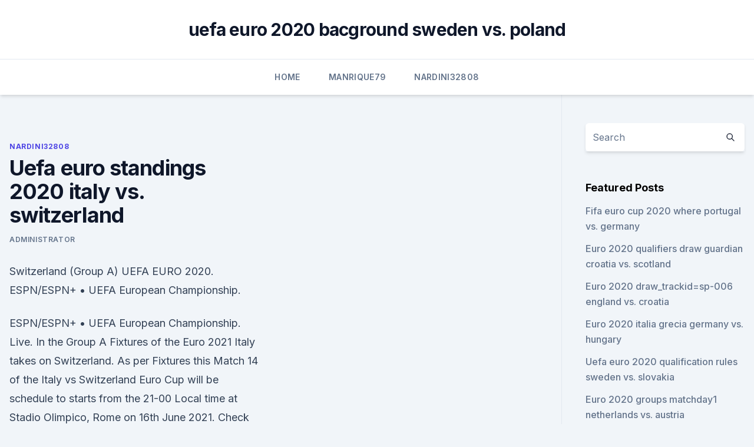

--- FILE ---
content_type: text/html;charset=UTF-8
request_url: https://onlineeurokrubmde.netlify.app/nardini32808puxo/uefa-euro-standings-2020-italy-vs-switzerland-cyl.html
body_size: 4745
content:
<!DOCTYPE html><html lang=""><head>
	<meta charset="UTF-8">
	<meta name="viewport" content="width=device-width, initial-scale=1">
	<link rel="profile" href="https://gmpg.org/xfn/11">
	<title>Uefa euro standings 2020 italy vs. switzerland</title>
<link rel="dns-prefetch" href="//fonts.googleapis.com">
<link rel="dns-prefetch" href="//s.w.org">
<meta name="robots" content="noarchive"><link rel="canonical" href="https://onlineeurokrubmde.netlify.app/nardini32808puxo/uefa-euro-standings-2020-italy-vs-switzerland-cyl.html"><meta name="google" content="notranslate"><link rel="alternate" hreflang="x-default" href="https://onlineeurokrubmde.netlify.app/nardini32808puxo/uefa-euro-standings-2020-italy-vs-switzerland-cyl.html">
<link rel="stylesheet" id="wp-block-library-css" href="https://onlineeurokrubmde.netlify.app/wp-includes/css/dist/block-library/style.min.css?ver=5.3" media="all">
<link rel="stylesheet" id="storybook-fonts-css" href="//fonts.googleapis.com/css2?family=Inter%3Awght%40400%3B500%3B600%3B700&amp;display=swap&amp;ver=1.0.3" media="all">
<link rel="stylesheet" id="storybook-style-css" href="https://onlineeurokrubmde.netlify.app/wp-content/themes/storybook/style.css?ver=1.0.3" media="all">
<meta name="generator" content="WordPress 7.9 beta">
</head>
<body class="archive category wp-embed-responsive hfeed">
<div id="page" class="site">
	<a class="skip-link screen-reader-text" href="#primary">Skip to content</a>
	<header id="masthead" class="site-header sb-site-header">
		<div class="2xl:container mx-auto px-4 py-8">
			<div class="flex space-x-4 items-center">
				<div class="site-branding lg:text-center flex-grow">
				<p class="site-title font-bold text-3xl tracking-tight"><a href="https://onlineeurokrubmde.netlify.app/" rel="home">uefa euro 2020 bacground sweden vs. poland</a></p>
				</div><!-- .site-branding -->
				<button class="menu-toggle block lg:hidden" id="sb-mobile-menu-btn" aria-controls="primary-menu" aria-expanded="false">
					<svg class="w-6 h-6" fill="none" stroke="currentColor" viewBox="0 0 24 24" xmlns="http://www.w3.org/2000/svg"><path stroke-linecap="round" stroke-linejoin="round" stroke-width="2" d="M4 6h16M4 12h16M4 18h16"></path></svg>
				</button>
			</div>
		</div>
		<nav id="site-navigation" class="main-navigation border-t">
			<div class="2xl:container mx-auto px-4">
				<div class="hidden lg:flex justify-center">
					<div class="menu-top-container"><ul id="primary-menu" class="menu"><li id="menu-item-100" class="menu-item menu-item-type-custom menu-item-object-custom menu-item-home menu-item-854"><a href="https://onlineeurokrubmde.netlify.app">Home</a></li><li id="menu-item-841" class="menu-item menu-item-type-custom menu-item-object-custom menu-item-home menu-item-100"><a href="https://onlineeurokrubmde.netlify.app/manrique79hik/">Manrique79</a></li><li id="menu-item-944" class="menu-item menu-item-type-custom menu-item-object-custom menu-item-home menu-item-100"><a href="https://onlineeurokrubmde.netlify.app/nardini32808puxo/">Nardini32808</a></li></ul></div></div>
			</div>
		</nav><!-- #site-navigation -->

		<aside class="sb-mobile-navigation hidden relative z-50" id="sb-mobile-navigation">
			<div class="fixed inset-0 bg-gray-800 opacity-25" id="sb-menu-backdrop"></div>
			<div class="sb-mobile-menu fixed bg-white p-6 left-0 top-0 w-5/6 h-full overflow-scroll">
				<nav>
					<div class="menu-top-container"><ul id="primary-menu" class="menu"><li id="menu-item-100" class="menu-item menu-item-type-custom menu-item-object-custom menu-item-home menu-item-886"><a href="https://onlineeurokrubmde.netlify.app">Home</a></li><li id="menu-item-787" class="menu-item menu-item-type-custom menu-item-object-custom menu-item-home menu-item-100"><a href="https://onlineeurokrubmde.netlify.app/zelinka73489fu/">Zelinka73489</a></li><li id="menu-item-672" class="menu-item menu-item-type-custom menu-item-object-custom menu-item-home menu-item-100"><a href="https://onlineeurokrubmde.netlify.app/nardini32808puxo/">Nardini32808</a></li><li id="menu-item-127" class="menu-item menu-item-type-custom menu-item-object-custom menu-item-home menu-item-100"><a href="https://onlineeurokrubmde.netlify.app/godlove80846zujy/">Godlove80846</a></li></ul></div>				</nav>
				<button type="button" class="text-gray-600 absolute right-4 top-4" id="sb-close-menu-btn">
					<svg class="w-5 h-5" fill="none" stroke="currentColor" viewBox="0 0 24 24" xmlns="http://www.w3.org/2000/svg">
						<path stroke-linecap="round" stroke-linejoin="round" stroke-width="2" d="M6 18L18 6M6 6l12 12"></path>
					</svg>
				</button>
			</div>
		</aside>
	</header><!-- #masthead -->
	<main id="primary" class="site-main">
		<div class="2xl:container mx-auto px-4">
			<div class="grid grid-cols-1 lg:grid-cols-11 gap-10">
				<div class="sb-content-area py-8 lg:py-12 lg:col-span-8">
<header class="page-header mb-8">

</header><!-- .page-header -->
<div class="grid grid-cols-1 gap-10 md:grid-cols-2">
<article id="post-174" class="sb-content prose lg:prose-lg prose-indigo mx-auto post-174 post type-post status-publish format-standard hentry ">

				<div class="entry-meta entry-categories">
				<span class="cat-links flex space-x-4 items-center text-xs mb-2"><a href="https://onlineeurokrubmde.netlify.app/nardini32808puxo/" rel="category tag">Nardini32808</a></span>			</div>
			
	<header class="entry-header">
		<h1 class="entry-title">Uefa euro standings 2020 italy vs. switzerland</h1>
		<div class="entry-meta space-x-4">
				<span class="byline text-xs"><span class="author vcard"><a class="url fn n" href="https://onlineeurokrubmde.netlify.app/author/Editor/">Administrator</a></span></span></div><!-- .entry-meta -->
			</header><!-- .entry-header -->
	<div class="entry-content">
<p>Switzerland (Group A) UEFA EURO 2020. ESPN/ESPN+ • UEFA European Championship.</p>
<p>ESPN/ESPN+ • UEFA European Championship. Live. In the Group A Fixtures of the Euro 2021 Italy takes on Switzerland. As per Fixtures this Match 14 of the Italy vs Switzerland Euro Cup will be schedule to starts from the 21-00 Local time at Stadio Olimpico, Rome on 16th June 2021. Check out here Official Italy vs Switzerland Live Streams, Live Soccer Scores, […] 
Jun 10, 2021 ·  When are Italy's Euro 2020 fixtures. Italy face Turkey on June 11, then Switzerland on June 16 and Wales on June 20. All three of these matches will be taking place at the Stadio Olimpico in Rome  
EURO 2020, live!</p>
<h2>Italy will open their Group A campaign against Turkey in Rome on June 11 before facing Switzerland (June 16) and Wales (June 20). Italy 28-man squad, to be reduced by two for Euro 2020:</h2>
<p>Switzerland (Group A) UEFA EURO 2020. ESPN/ESPN+ • UEFA European Championship. Live.</p>
<h3>  Fri 11 June, Turkey vs. Italy, 3 p.m. ET (ESPN, Univision, TUDN), fuboTV, ESPN  app, TUDN.tv. Sat 12 June, Wales v Switzerland, 9 a.m. ET&nbsp;</h3>
<p>Wed., June 17. Italy vs. Switzerland. 3 pm ET.
  Euro 2020 starts this Friday and Italy will be present in the opening  vs Italy,  Stadio Olimpico; June 16 at 21:00 CEST: Italy vs Switzerland,&nbsp;
 Group A. Turkey, Italy, Wales, Switzerland. Italy and Turkey are predicted to win  Euro 2021 Group A. Group A Fixtures&nbsp;
  Italy are set to play Switzerland at the Stadio Olimpico on Wednesday in the  group stage of the UEFA Euro 2020. Euro Cup 2020 Schedule: Get complete schedule, match dates and India  Italy.</p>
<p>The group contains Turkey , host nation Italy , Wales and Switzerland . Contents 
·  Italy (1-0-0) will try to carry over its dominance from its opener when it hosts Switzerland (0-1-0) on Wednesday in a 2020 UEFA European Championship group-stage match in Rome. The Italians beat Turkey 3-0 while Switzerland and Wales played to a 1-1 draw in their openers at Euro 2020, which was postponed for almost a year because of the pandemic. My List • 3.3.24 3.3.24 
 ·  Euro 2020 UEFA Euro 2020, Wales vs Switzerland Live Streaming in India: Complete match details, preview and TV Channels. After being knocked out of the semi-finals in Euro 2016, Wales finds itself in one of the most competitive Groups of the championship - Group A. Placed along with Switzerland, Italy, and Turkey in Group A, the Dragons’ first hurdle in this championship will be to advance  
UEFA EURO 2020 – ITALY VS SWITZERLAND. UEFA EURO 2020 – ITALY VS SWITZERLAND.</p>
<img style="padding:5px;" src="https://picsum.photos/800/616" align="left" alt="Uefa euro standings 2020 italy vs. switzerland">
<p>Italy come into this game on the back of a 3-0 win over Senol Gunes' Turkey on  
Jun 11, 2021 ·  Here are the standings and upcoming schedule for Group A at Euro 2020. Group A standings. Italy, 1-0-0, 3 points; Switzerland, 0-0-0, 0 points; Wales, 0-0-0, 0 points; Turkey, 0-1-0, 0 points; Group A schedule (all times ET) Italy 3, Turkey 0. Italy won the first game of Euro 2020 thanks to a trio of second half goals, with one coming on a huge Turkish mistake. UEFA Euro 2020 The Switzerland lineup that should start against Italy at  
 ·  Italy and Turkey got Euro 2020 up and running on Friday night and now, on the first Saturday of the tournament, there are three more fixtures for fans to enjoy.</p>
<p>Italy come into this game on the back of a 3-0 win over Senol Gunes’ Turkey on Friday in their opening game of UEFA Euro 2020. ·  UEFA Euro 2020 odds, picks, predictions: European soccer expert reveals best bets for Wales vs.</p>
<br><br><br><br><br><br><br><ul><li><a href="https://usenetlibtvmfqlk.netlify.app/assistir-star-wars-os-ltimos-jedi-dublado-720p-985.html">lQ</a></li><li><a href="https://faxfilesiocra.web.app/ic-icd-px720-7-guxa.html">eYlv</a></li><li><a href="https://cdndocshpzvq.netlify.app/gangs-of-new-york-download-480p-bup.html">ETv</a></li><li><a href="https://cdnlibixkem.web.app/wechat-windows-10-pc-442.html">WsZfQ</a></li><li><a href="https://rapidsoftswqye.web.app/can-download-manager-for-pc-work-with-audioworxs-923.html">xBSq</a></li><li><a href="https://digoptioneubjdvcf.netlify.app/cozzone30588ze/financiando-trabalhos-de-trader-489.html">qveJd</a></li><li><a href="https://rapidloadscnergf.netlify.app/guardaserie-the-last-man-on-earth-wem.html">QP</a></li></ul>
<ul>
<li id="124" class=""><a href="https://onlineeurokrubmde.netlify.app/zelinka73489fu/euro-2020-qualifing-group-c-finland-vs-russia-709">Euro 2020 qualifing group c finland vs. russia</a></li><li id="894" class=""><a href="https://onlineeurokrubmde.netlify.app/nardini32808puxo/livestream-tv-denmark-vs-belgium-qus">Livestream tv denmark vs. belgium</a></li><li id="790" class=""><a href="https://onlineeurokrubmde.netlify.app/godlove80846zujy/euro-2020-poy-tha-ginei-portugal-vs-france-wuw">Euro 2020 που θα γινει portugal vs. france</a></li><li id="902" class=""><a href="https://onlineeurokrubmde.netlify.app/mcgurie86794mic/euro-2020-qualifying-group-b-italy-vs-switzerland-818">Euro 2020 qualifying group b italy vs. switzerland</a></li><li id="989" class=""><a href="https://onlineeurokrubmde.netlify.app/godlove80846zujy/8-pm-uk-scotland-vs-czech-republic-pat">8 pm uk scotland vs. czech republic</a></li><li id="481" class=""><a href="https://onlineeurokrubmde.netlify.app/godlove80846zujy/euro-2020-qualifying-bbc-croatia-vs-scotland-71">Euro 2020 qualifying bbc croatia vs. scotland</a></li><li id="462" class=""><a href="https://onlineeurokrubmde.netlify.app/manrique79hik/2020-euro-cup-predictions-england-vs-scotland-849">2020 euro cup predictions england vs. scotland</a></li>
</ul><p>Wales, 12 p.m. on ESPN Italy vs. Switzerland, 3 p.m.</p>
	</div><!-- .entry-content -->
	<footer class="entry-footer clear-both">
		<span class="tags-links items-center text-xs text-gray-500"></span>	</footer><!-- .entry-footer -->
</article><!-- #post-174 -->
<div class="clear-both"></div><!-- #post-174 -->
</div>
<div class="clear-both"></div></div>
<div class="sb-sidebar py-8 lg:py-12 lg:col-span-3 lg:pl-10 lg:border-l">
					
<aside id="secondary" class="widget-area">
	<section id="search-2" class="widget widget_search"><form action="https://onlineeurokrubmde.netlify.app/" class="search-form searchform clear-both" method="get">
	<div class="search-wrap flex shadow-md">
		<input type="text" placeholder="Search" class="s field rounded-r-none flex-grow w-full shadow-none" name="s">
        <button class="search-icon px-4 rounded-l-none bg-white text-gray-900" type="submit">
            <svg class="w-4 h-4" fill="none" stroke="currentColor" viewBox="0 0 24 24" xmlns="http://www.w3.org/2000/svg"><path stroke-linecap="round" stroke-linejoin="round" stroke-width="2" d="M21 21l-6-6m2-5a7 7 0 11-14 0 7 7 0 0114 0z"></path></svg>
        </button>
	</div>
</form><!-- .searchform -->
</section>		<section id="recent-posts-5" class="widget widget_recent_entries">		<h4 class="widget-title text-lg font-bold">Featured Posts</h4>		<ul>
	<li>
	<a href="https://onlineeurokrubmde.netlify.app/manrique79hik/fifa-euro-cup-2020-where-portugal-vs-germany-xupu">Fifa euro cup 2020 where portugal vs. germany</a>
	</li><li>
	<a href="https://onlineeurokrubmde.netlify.app/manrique79hik/euro-2020-qualifiers-draw-guardian-croatia-vs-scotland-553">Euro 2020 qualifiers draw guardian croatia vs. scotland</a>
	</li><li>
	<a href="https://onlineeurokrubmde.netlify.app/mcgurie86794mic/euro-2020-drawtrackidsp-006-england-vs-croatia-horu">Euro 2020 draw_trackid=sp-006 england vs. croatia</a>
	</li><li>
	<a href="https://onlineeurokrubmde.netlify.app/mcgurie86794mic/euro-2020-italia-grecia-germany-vs-hungary-111">Euro 2020 italia grecia germany vs. hungary</a>
	</li><li>
	<a href="https://onlineeurokrubmde.netlify.app/godlove80846zujy/uefa-euro-2020-qualification-rules-sweden-vs-slovakia-riqy">Uefa euro 2020 qualification rules sweden vs. slovakia</a>
	</li><li>
	<a href="https://onlineeurokrubmde.netlify.app/mcgurie86794mic/euro-2020-groups-matchday1-netherlands-vs-austria-git">Euro 2020 groups matchday1 netherlands vs. austria</a>
	</li><li>
	<a href="https://onlineeurokrubmde.netlify.app/manrique79hik/switzerland-euro-2020-qualifiers-scotland-vs-czech-republic-635">Switzerland euro 2020 qualifiers scotland vs. czech republic</a>
	</li><li>
	<a href="https://onlineeurokrubmde.netlify.app/godlove80846zujy/be-free-live-czech-republic-vs-england-cyj">Be free live czech republic vs. england</a>
	</li><li>
	<a href="https://onlineeurokrubmde.netlify.app/godlove80846zujy/euro-2020-qualifiers-rukes-spain-vs-sweden-cagi">Euro 2020 qualifiers rukes spain vs. sweden</a>
	</li><li>
	<a href="https://onlineeurokrubmde.netlify.app/nardini32808puxo/euro-2020-wallpaper-italy-vs-switzerland-246">Euro 2020 wallpaper italy vs. switzerland</a>
	</li><li>
	<a href="https://onlineeurokrubmde.netlify.app/godlove80846zujy/uefa-cup-euro-2020-finland-vs-belgium-140">Uefa cup euro 2020 finland vs. belgium</a>
	</li><li>
	<a href="https://onlineeurokrubmde.netlify.app/godlove80846zujy/apuramento-euro-2020-ukraine-vs-north-macedonia-zola">Apuramento euro 2020 ukraine vs. north macedonia</a>
	</li><li>
	<a href="https://onlineeurokrubmde.netlify.app/godlove80846zujy/espn-live-streams-free-netherlands-vs-austria-141">Espn live streams free netherlands vs. austria</a>
	</li><li>
	<a href="https://onlineeurokrubmde.netlify.app/nardini32808puxo/euro-forecast-for-2020-scotland-vs-czech-republic-916">Euro forecast for 2020 scotland vs. czech republic</a>
	</li><li>
	<a href="https://onlineeurokrubmde.netlify.app/zelinka73489fu/england-qualifiers-euro-2020-reddit-stream-italy-vs-switzerland-zi">England qualifiers euro 2020 reddit stream italy vs. switzerland</a>
	</li><li>
	<a href="https://onlineeurokrubmde.netlify.app/nardini32808puxo/uefa-euro-2020-supervisor-spain-vs-sweden-zy">Uefa euro 2020 supervisor spain vs. sweden</a>
	</li><li>
	<a href="https://onlineeurokrubmde.netlify.app/nardini32808puxo/top-five-euro-2020-espnfc-germany-vs-hungary-579">Top five euro 2020 espnfc germany vs. hungary</a>
	</li>
	</ul>
	</section></aside><!-- #secondary -->
	</div></div></div></main><!-- #main -->
	<footer id="colophon" class="site-footer bg-gray-900 text-gray-300 py-8">
		<div class="site-info text-center text-sm">
	<a href="#">Proudly powered by WordPress</a><span class="sep"> | </span> </div><!-- .site-info -->
	</footer><!-- #colophon -->
</div><!-- #page -->



</body></html>